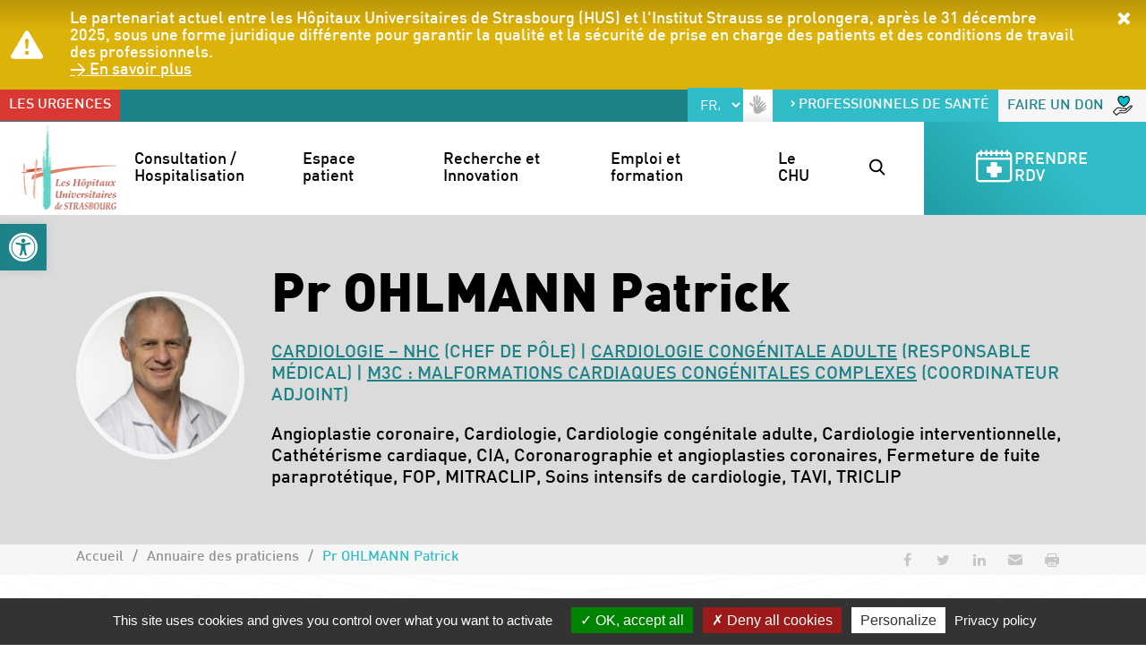

--- FILE ---
content_type: text/html; charset=UTF-8
request_url: https://www.chru-strasbourg.fr/praticien/ohlmann-patrick-2/
body_size: 15352
content:
<!DOCTYPE html><html lang="fr-FR"><head><meta charset="UTF-8"><meta name="viewport" content="width=device-width, initial-scale=1"> <script data-cfasync="false" data-no-defer="1" data-no-minify="1" data-no-optimize="1">var ewww_webp_supported=!1;function check_webp_feature(A,e){var w;e=void 0!==e?e:function(){},ewww_webp_supported?e(ewww_webp_supported):((w=new Image).onload=function(){ewww_webp_supported=0<w.width&&0<w.height,e&&e(ewww_webp_supported)},w.onerror=function(){e&&e(!1)},w.src="data:image/webp;base64,"+{alpha:"UklGRkoAAABXRUJQVlA4WAoAAAAQAAAAAAAAAAAAQUxQSAwAAAARBxAR/Q9ERP8DAABWUDggGAAAABQBAJ0BKgEAAQAAAP4AAA3AAP7mtQAAAA=="}[A])}check_webp_feature("alpha");</script><script data-cfasync="false" data-no-defer="1" data-no-minify="1" data-no-optimize="1">var Arrive=function(c,w){"use strict";if(c.MutationObserver&&"undefined"!=typeof HTMLElement){var r,a=0,u=(r=HTMLElement.prototype.matches||HTMLElement.prototype.webkitMatchesSelector||HTMLElement.prototype.mozMatchesSelector||HTMLElement.prototype.msMatchesSelector,{matchesSelector:function(e,t){return e instanceof HTMLElement&&r.call(e,t)},addMethod:function(e,t,r){var a=e[t];e[t]=function(){return r.length==arguments.length?r.apply(this,arguments):"function"==typeof a?a.apply(this,arguments):void 0}},callCallbacks:function(e,t){t&&t.options.onceOnly&&1==t.firedElems.length&&(e=[e[0]]);for(var r,a=0;r=e[a];a++)r&&r.callback&&r.callback.call(r.elem,r.elem);t&&t.options.onceOnly&&1==t.firedElems.length&&t.me.unbindEventWithSelectorAndCallback.call(t.target,t.selector,t.callback)},checkChildNodesRecursively:function(e,t,r,a){for(var i,n=0;i=e[n];n++)r(i,t,a)&&a.push({callback:t.callback,elem:i}),0<i.childNodes.length&&u.checkChildNodesRecursively(i.childNodes,t,r,a)},mergeArrays:function(e,t){var r,a={};for(r in e)e.hasOwnProperty(r)&&(a[r]=e[r]);for(r in t)t.hasOwnProperty(r)&&(a[r]=t[r]);return a},toElementsArray:function(e){return e=void 0!==e&&("number"!=typeof e.length||e===c)?[e]:e}}),e=(l.prototype.addEvent=function(e,t,r,a){a={target:e,selector:t,options:r,callback:a,firedElems:[]};return this._beforeAdding&&this._beforeAdding(a),this._eventsBucket.push(a),a},l.prototype.removeEvent=function(e){for(var t,r=this._eventsBucket.length-1;t=this._eventsBucket[r];r--)e(t)&&(this._beforeRemoving&&this._beforeRemoving(t),(t=this._eventsBucket.splice(r,1))&&t.length&&(t[0].callback=null))},l.prototype.beforeAdding=function(e){this._beforeAdding=e},l.prototype.beforeRemoving=function(e){this._beforeRemoving=e},l),t=function(i,n){var o=new e,l=this,s={fireOnAttributesModification:!1};return o.beforeAdding(function(t){var e=t.target;e!==c.document&&e!==c||(e=document.getElementsByTagName("html")[0]);var r=new MutationObserver(function(e){n.call(this,e,t)}),a=i(t.options);r.observe(e,a),t.observer=r,t.me=l}),o.beforeRemoving(function(e){e.observer.disconnect()}),this.bindEvent=function(e,t,r){t=u.mergeArrays(s,t);for(var a=u.toElementsArray(this),i=0;i<a.length;i++)o.addEvent(a[i],e,t,r)},this.unbindEvent=function(){var r=u.toElementsArray(this);o.removeEvent(function(e){for(var t=0;t<r.length;t++)if(this===w||e.target===r[t])return!0;return!1})},this.unbindEventWithSelectorOrCallback=function(r){var a=u.toElementsArray(this),i=r,e="function"==typeof r?function(e){for(var t=0;t<a.length;t++)if((this===w||e.target===a[t])&&e.callback===i)return!0;return!1}:function(e){for(var t=0;t<a.length;t++)if((this===w||e.target===a[t])&&e.selector===r)return!0;return!1};o.removeEvent(e)},this.unbindEventWithSelectorAndCallback=function(r,a){var i=u.toElementsArray(this);o.removeEvent(function(e){for(var t=0;t<i.length;t++)if((this===w||e.target===i[t])&&e.selector===r&&e.callback===a)return!0;return!1})},this},i=new function(){var s={fireOnAttributesModification:!1,onceOnly:!1,existing:!1};function n(e,t,r){return!(!u.matchesSelector(e,t.selector)||(e._id===w&&(e._id=a++),-1!=t.firedElems.indexOf(e._id)))&&(t.firedElems.push(e._id),!0)}var c=(i=new t(function(e){var t={attributes:!1,childList:!0,subtree:!0};return e.fireOnAttributesModification&&(t.attributes=!0),t},function(e,i){e.forEach(function(e){var t=e.addedNodes,r=e.target,a=[];null!==t&&0<t.length?u.checkChildNodesRecursively(t,i,n,a):"attributes"===e.type&&n(r,i)&&a.push({callback:i.callback,elem:r}),u.callCallbacks(a,i)})})).bindEvent;return i.bindEvent=function(e,t,r){t=void 0===r?(r=t,s):u.mergeArrays(s,t);var a=u.toElementsArray(this);if(t.existing){for(var i=[],n=0;n<a.length;n++)for(var o=a[n].querySelectorAll(e),l=0;l<o.length;l++)i.push({callback:r,elem:o[l]});if(t.onceOnly&&i.length)return r.call(i[0].elem,i[0].elem);setTimeout(u.callCallbacks,1,i)}c.call(this,e,t,r)},i},o=new function(){var a={};function i(e,t){return u.matchesSelector(e,t.selector)}var n=(o=new t(function(){return{childList:!0,subtree:!0}},function(e,r){e.forEach(function(e){var t=e.removedNodes,e=[];null!==t&&0<t.length&&u.checkChildNodesRecursively(t,r,i,e),u.callCallbacks(e,r)})})).bindEvent;return o.bindEvent=function(e,t,r){t=void 0===r?(r=t,a):u.mergeArrays(a,t),n.call(this,e,t,r)},o};d(HTMLElement.prototype),d(NodeList.prototype),d(HTMLCollection.prototype),d(HTMLDocument.prototype),d(Window.prototype);var n={};return s(i,n,"unbindAllArrive"),s(o,n,"unbindAllLeave"),n}function l(){this._eventsBucket=[],this._beforeAdding=null,this._beforeRemoving=null}function s(e,t,r){u.addMethod(t,r,e.unbindEvent),u.addMethod(t,r,e.unbindEventWithSelectorOrCallback),u.addMethod(t,r,e.unbindEventWithSelectorAndCallback)}function d(e){e.arrive=i.bindEvent,s(i,e,"unbindArrive"),e.leave=o.bindEvent,s(o,e,"unbindLeave")}}(window,void 0),ewww_webp_supported=!1;function check_webp_feature(e,t){var r;ewww_webp_supported?t(ewww_webp_supported):((r=new Image).onload=function(){ewww_webp_supported=0<r.width&&0<r.height,t(ewww_webp_supported)},r.onerror=function(){t(!1)},r.src="data:image/webp;base64,"+{alpha:"UklGRkoAAABXRUJQVlA4WAoAAAAQAAAAAAAAAAAAQUxQSAwAAAARBxAR/Q9ERP8DAABWUDggGAAAABQBAJ0BKgEAAQAAAP4AAA3AAP7mtQAAAA==",animation:"UklGRlIAAABXRUJQVlA4WAoAAAASAAAAAAAAAAAAQU5JTQYAAAD/////AABBTk1GJgAAAAAAAAAAAAAAAAAAAGQAAABWUDhMDQAAAC8AAAAQBxAREYiI/gcA"}[e])}function ewwwLoadImages(e){if(e){for(var t=document.querySelectorAll(".batch-image img, .image-wrapper a, .ngg-pro-masonry-item a, .ngg-galleria-offscreen-seo-wrapper a"),r=0,a=t.length;r<a;r++)ewwwAttr(t[r],"data-src",t[r].getAttribute("data-webp")),ewwwAttr(t[r],"data-thumbnail",t[r].getAttribute("data-webp-thumbnail"));for(var i=document.querySelectorAll("div.woocommerce-product-gallery__image"),r=0,a=i.length;r<a;r++)ewwwAttr(i[r],"data-thumb",i[r].getAttribute("data-webp-thumb"))}for(var n=document.querySelectorAll("video"),r=0,a=n.length;r<a;r++)ewwwAttr(n[r],"poster",e?n[r].getAttribute("data-poster-webp"):n[r].getAttribute("data-poster-image"));for(var o,l=document.querySelectorAll("img.ewww_webp_lazy_load"),r=0,a=l.length;r<a;r++)e&&(ewwwAttr(l[r],"data-lazy-srcset",l[r].getAttribute("data-lazy-srcset-webp")),ewwwAttr(l[r],"data-srcset",l[r].getAttribute("data-srcset-webp")),ewwwAttr(l[r],"data-lazy-src",l[r].getAttribute("data-lazy-src-webp")),ewwwAttr(l[r],"data-src",l[r].getAttribute("data-src-webp")),ewwwAttr(l[r],"data-orig-file",l[r].getAttribute("data-webp-orig-file")),ewwwAttr(l[r],"data-medium-file",l[r].getAttribute("data-webp-medium-file")),ewwwAttr(l[r],"data-large-file",l[r].getAttribute("data-webp-large-file")),null!=(o=l[r].getAttribute("srcset"))&&!1!==o&&o.includes("R0lGOD")&&ewwwAttr(l[r],"src",l[r].getAttribute("data-lazy-src-webp"))),l[r].className=l[r].className.replace(/\bewww_webp_lazy_load\b/,"");for(var s=document.querySelectorAll(".ewww_webp"),r=0,a=s.length;r<a;r++)e?(ewwwAttr(s[r],"srcset",s[r].getAttribute("data-srcset-webp")),ewwwAttr(s[r],"src",s[r].getAttribute("data-src-webp")),ewwwAttr(s[r],"data-orig-file",s[r].getAttribute("data-webp-orig-file")),ewwwAttr(s[r],"data-medium-file",s[r].getAttribute("data-webp-medium-file")),ewwwAttr(s[r],"data-large-file",s[r].getAttribute("data-webp-large-file")),ewwwAttr(s[r],"data-large_image",s[r].getAttribute("data-webp-large_image")),ewwwAttr(s[r],"data-src",s[r].getAttribute("data-webp-src"))):(ewwwAttr(s[r],"srcset",s[r].getAttribute("data-srcset-img")),ewwwAttr(s[r],"src",s[r].getAttribute("data-src-img"))),s[r].className=s[r].className.replace(/\bewww_webp\b/,"ewww_webp_loaded");window.jQuery&&jQuery.fn.isotope&&jQuery.fn.imagesLoaded&&(jQuery(".fusion-posts-container-infinite").imagesLoaded(function(){jQuery(".fusion-posts-container-infinite").hasClass("isotope")&&jQuery(".fusion-posts-container-infinite").isotope()}),jQuery(".fusion-portfolio:not(.fusion-recent-works) .fusion-portfolio-wrapper").imagesLoaded(function(){jQuery(".fusion-portfolio:not(.fusion-recent-works) .fusion-portfolio-wrapper").isotope()}))}function ewwwWebPInit(e){ewwwLoadImages(e),ewwwNggLoadGalleries(e),document.arrive(".ewww_webp",function(){ewwwLoadImages(e)}),document.arrive(".ewww_webp_lazy_load",function(){ewwwLoadImages(e)}),document.arrive("videos",function(){ewwwLoadImages(e)}),"loading"==document.readyState?document.addEventListener("DOMContentLoaded",ewwwJSONParserInit):("undefined"!=typeof galleries&&ewwwNggParseGalleries(e),ewwwWooParseVariations(e))}function ewwwAttr(e,t,r){null!=r&&!1!==r&&e.setAttribute(t,r)}function ewwwJSONParserInit(){"undefined"!=typeof galleries&&check_webp_feature("alpha",ewwwNggParseGalleries),check_webp_feature("alpha",ewwwWooParseVariations)}function ewwwWooParseVariations(e){if(e)for(var t=document.querySelectorAll("form.variations_form"),r=0,a=t.length;r<a;r++){var i=t[r].getAttribute("data-product_variations"),n=!1;try{for(var o in i=JSON.parse(i))void 0!==i[o]&&void 0!==i[o].image&&(void 0!==i[o].image.src_webp&&(i[o].image.src=i[o].image.src_webp,n=!0),void 0!==i[o].image.srcset_webp&&(i[o].image.srcset=i[o].image.srcset_webp,n=!0),void 0!==i[o].image.full_src_webp&&(i[o].image.full_src=i[o].image.full_src_webp,n=!0),void 0!==i[o].image.gallery_thumbnail_src_webp&&(i[o].image.gallery_thumbnail_src=i[o].image.gallery_thumbnail_src_webp,n=!0),void 0!==i[o].image.thumb_src_webp&&(i[o].image.thumb_src=i[o].image.thumb_src_webp,n=!0));n&&ewwwAttr(t[r],"data-product_variations",JSON.stringify(i))}catch(e){}}}function ewwwNggParseGalleries(e){if(e)for(var t in galleries){var r=galleries[t];galleries[t].images_list=ewwwNggParseImageList(r.images_list)}}function ewwwNggLoadGalleries(e){e&&document.addEventListener("ngg.galleria.themeadded",function(e,t){window.ngg_galleria._create_backup=window.ngg_galleria.create,window.ngg_galleria.create=function(e,t){var r=$(e).data("id");return galleries["gallery_"+r].images_list=ewwwNggParseImageList(galleries["gallery_"+r].images_list),window.ngg_galleria._create_backup(e,t)}})}function ewwwNggParseImageList(e){for(var t in e){var r=e[t];if(void 0!==r["image-webp"]&&(e[t].image=r["image-webp"],delete e[t]["image-webp"]),void 0!==r["thumb-webp"]&&(e[t].thumb=r["thumb-webp"],delete e[t]["thumb-webp"]),void 0!==r.full_image_webp&&(e[t].full_image=r.full_image_webp,delete e[t].full_image_webp),void 0!==r.srcsets)for(var a in r.srcsets)nggSrcset=r.srcsets[a],void 0!==r.srcsets[a+"-webp"]&&(e[t].srcsets[a]=r.srcsets[a+"-webp"],delete e[t].srcsets[a+"-webp"]);if(void 0!==r.full_srcsets)for(var i in r.full_srcsets)nggFSrcset=r.full_srcsets[i],void 0!==r.full_srcsets[i+"-webp"]&&(e[t].full_srcsets[i]=r.full_srcsets[i+"-webp"],delete e[t].full_srcsets[i+"-webp"])}return e}check_webp_feature("alpha",ewwwWebPInit);</script><link media="all" href="https://www.chru-strasbourg.fr/wp-content/cache/autoptimize/1/css/autoptimize_a4ba7a98757edf28691ef0072cdae2d6.css" rel="stylesheet"><link media="print" href="https://www.chru-strasbourg.fr/wp-content/cache/autoptimize/1/css/autoptimize_c66704d127161f4d00ae275533f284e6.css" rel="stylesheet"><title>OHLMANN Patrick - Les Hôpitaux Universitaires de Strasbourg</title><meta name="dc.title" content="OHLMANN Patrick - Les Hôpitaux Universitaires de Strasbourg"><meta name="dc.relation" content="https://www.chru-strasbourg.fr/praticien/ohlmann-patrick-2/"><meta name="dc.source" content="https://www.chru-strasbourg.fr/"><meta name="dc.language" content="fr_FR"><meta name="robots" content="index, follow, max-snippet:-1, max-image-preview:large, max-video-preview:-1"><link rel="canonical" href="https://www.chru-strasbourg.fr/praticien/ohlmann-patrick-2/"><meta property="og:url" content="https://www.chru-strasbourg.fr/praticien/ohlmann-patrick-2/"><meta property="og:site_name" content="Les Hôpitaux Universitaires de Strasbourg"><meta property="og:locale" content="fr_FR"><meta property="og:type" content="article"><meta property="article:author" content="https://www.facebook.com/CHRUStrasbourg/"><meta property="article:publisher" content="https://www.facebook.com/CHRUStrasbourg/"><meta property="og:title" content="OHLMANN Patrick - Les Hôpitaux Universitaires de Strasbourg"><meta property="og:image" content="https://www.chru-strasbourg.fr/wp-content/uploads/2022/02/OHLMANN_Patrick_1.jpg"><meta property="og:image:secure_url" content="https://www.chru-strasbourg.fr/wp-content/uploads/2022/02/OHLMANN_Patrick_1.jpg"><meta property="og:image:width" content="384"><meta property="og:image:height" content="480"><meta property="og:image:alt" content="Portrait de Patrick Ohlmann"><meta name="twitter:card" content="summary"><meta name="twitter:site" content="https://twitter.com/CHRUStrasbourg"><meta name="twitter:creator" content="https://twitter.com/CHRUStrasbourg"><meta name="twitter:title" content="OHLMANN Patrick - Les Hôpitaux Universitaires de Strasbourg"><meta name="twitter:image" content="https://www.chru-strasbourg.fr/wp-content/uploads/2022/02/OHLMANN_Patrick_1.jpg"><link rel="alternate" type="application/rss+xml" title="Les Hôpitaux Universitaires de Strasbourg &raquo; Flux" href="https://www.chru-strasbourg.fr/feed/" /><link rel="alternate" type="application/rss+xml" title="Les Hôpitaux Universitaires de Strasbourg &raquo; Flux des commentaires" href="https://www.chru-strasbourg.fr/comments/feed/" /> <script src="https://www.chru-strasbourg.fr/wp-includes/js/jquery/jquery.min.js?ver=3.7.1" id="jquery-core-js"></script> <script id="3d-flip-book-client-locale-loader-js-extra">var FB3D_CLIENT_LOCALE = {"ajaxurl":"https:\/\/www.chru-strasbourg.fr\/wp-admin\/admin-ajax.php","dictionary":{"Table of contents":"Table des mati\u00e8res","Close":"Fermer","Bookmarks":"Marque-pages","Thumbnails":"Miniatures","Search":"Rechercher","Share":"Partager","Facebook":"Facebook","Twitter":"Twitter","Email":"Email","Play":"Play","Previous page":"Page pr\u00e9c\u00e9dente","Next page":"Page suivante","Zoom in":"Zoom avant","Zoom out":"Zoom arri\u00e8re","Fit view":"Ajuster la vue","Auto play":"Auto play","Full screen":"Plein \u00e9cran","More":"Plus","Smart pan":"Smart pan","Single page":"Page unique","Sounds":"Sons","Stats":"Statistiques","Print":"Imprimer","Download":"T\u00e9l\u00e9charger","Goto first page":"Goto first page","Goto last page":"Goto last page"},"images":"https:\/\/www.chru-strasbourg.fr\/wp-content\/plugins\/interactive-3d-flipbook-powered-physics-engine\/assets\/images\/","jsData":{"urls":[],"posts":{"ids_mis":[],"ids":[]},"pages":[],"firstPages":[],"bookCtrlProps":[],"bookTemplates":[]},"key":"3d-flip-book","pdfJS":{"pdfJsLib":"https:\/\/www.chru-strasbourg.fr\/wp-content\/plugins\/interactive-3d-flipbook-powered-physics-engine\/assets\/js\/pdf.min.js?ver=4.3.136","pdfJsWorker":"https:\/\/www.chru-strasbourg.fr\/wp-content\/plugins\/interactive-3d-flipbook-powered-physics-engine\/assets\/js\/pdf.worker.js?ver=4.3.136","stablePdfJsLib":"https:\/\/www.chru-strasbourg.fr\/wp-content\/plugins\/interactive-3d-flipbook-powered-physics-engine\/assets\/js\/stable\/pdf.min.js?ver=2.5.207","stablePdfJsWorker":"https:\/\/www.chru-strasbourg.fr\/wp-content\/plugins\/interactive-3d-flipbook-powered-physics-engine\/assets\/js\/stable\/pdf.worker.js?ver=2.5.207","pdfJsCMapUrl":"https:\/\/www.chru-strasbourg.fr\/wp-content\/plugins\/interactive-3d-flipbook-powered-physics-engine\/assets\/cmaps\/"},"cacheurl":"https:\/\/www.chru-strasbourg.fr\/wp-content\/uploads\/3d-flip-book\/cache\/","pluginsurl":"https:\/\/www.chru-strasbourg.fr\/wp-content\/plugins\/","pluginurl":"https:\/\/www.chru-strasbourg.fr\/wp-content\/plugins\/interactive-3d-flipbook-powered-physics-engine\/","thumbnailSize":{"width":"150","height":"150"},"version":"1.16.15"};</script> <script src="https://www.chru-strasbourg.fr/wp-includes/js/dist/dom-ready.min.js?ver=f77871ff7694fffea381" id="wp-dom-ready-js"></script> <script src="https://www.chru-strasbourg.fr/wp-includes/js/dist/hooks.min.js?ver=4d63a3d491d11ffd8ac6" id="wp-hooks-js"></script> <script src="https://www.chru-strasbourg.fr/wp-includes/js/dist/i18n.min.js?ver=5e580eb46a90c2b997e6" id="wp-i18n-js"></script> <script id="wp-i18n-js-after">wp.i18n.setLocaleData( { 'text direction\u0004ltr': [ 'ltr' ] } );</script> <script id="wp-a11y-js-translations">( function( domain, translations ) {
	var localeData = translations.locale_data[ domain ] || translations.locale_data.messages;
	localeData[""].domain = domain;
	wp.i18n.setLocaleData( localeData, domain );
} )( "default", {"translation-revision-date":"2025-10-01 05:29:20+0000","generator":"GlotPress\/4.0.1","domain":"messages","locale_data":{"messages":{"":{"domain":"messages","plural-forms":"nplurals=2; plural=n > 1;","lang":"fr"},"Notifications":["Notifications"]}},"comment":{"reference":"wp-includes\/js\/dist\/a11y.js"}} );</script> <script src="https://www.chru-strasbourg.fr/wp-includes/js/dist/a11y.min.js?ver=3156534cc54473497e14" id="wp-a11y-js"></script> <script id="wpso-front-scripts-js-extra">var wpso = {"ajaxurl":"https:\/\/www.chru-strasbourg.fr\/wp-admin\/admin-ajax.php","nonce":"665f5e1cfa","user_items":[]};</script> <link rel="alternate" title="oEmbed (JSON)" type="application/json+oembed" href="https://www.chru-strasbourg.fr/wp-json/oembed/1.0/embed?url=https%3A%2F%2Fwww.chru-strasbourg.fr%2Fpraticien%2Fohlmann-patrick-2%2F" /><link rel="alternate" title="oEmbed (XML)" type="text/xml+oembed" href="https://www.chru-strasbourg.fr/wp-json/oembed/1.0/embed?url=https%3A%2F%2Fwww.chru-strasbourg.fr%2Fpraticien%2Fohlmann-patrick-2%2F&#038;format=xml" /><meta name="generator" content="performance-lab 3.9.0; plugins: "> <noscript><style>.lazyload[data-src]{display:none !important;}</style></noscript><link rel="icon" href="https://www.chru-strasbourg.fr/wp-content/uploads/2022/02/favicon-32x32.png" sizes="32x32" /><link rel="icon" href="https://www.chru-strasbourg.fr/wp-content/uploads/2022/02/favicon-192x192.png" sizes="192x192" /><link rel="apple-touch-icon" href="https://www.chru-strasbourg.fr/wp-content/uploads/2022/02/favicon-180x180.png" /><meta name="msapplication-TileImage" content="https://www.chru-strasbourg.fr/wp-content/uploads/2022/02/favicon.png" /></head><body class="praticien-template-default single single-praticien postid-5936 wp-custom-logo wp-embed-responsive singular">
<script data-cfasync="false" data-no-defer="1" data-no-minify="1" data-no-optimize="1">if(typeof ewww_webp_supported==="undefined"){var ewww_webp_supported=!1}if(ewww_webp_supported){document.body.classList.add("webp-support")}</script> <a class="skip-link visually-hidden-focusable" href="#content">Accéder au contenu</a> <a class="skip-link visually-hidden-focusable" href="#menuPrincipal">Accéder au menu</a><section class="flash-infos dont-print"><div class="d-flex align-items-center"> <svg xmlns="http://www.w3.org/2000/svg" width="36" height="36" fill="currentColor" class="bi bi-exclamation-triangle-fill flex-shrink-0 me-2" viewBox="0 0 16 16" role="img" aria-label="Avertissement"> <path d="M8.982 1.566a1.13 1.13 0 0 0-1.96 0L.165 13.233c-.457.778.091 1.767.98 1.767h13.713c.889 0 1.438-.99.98-1.767L8.982 1.566zM8 5c.535 0 .954.462.9.995l-.35 3.507a.552.552 0 0 1-1.1 0L7.1 5.995A.905.905 0 0 1 8 5zm.002 6a1 1 0 1 1 0 2 1 1 0 0 1 0-2z"/> </svg><ul id="liste-infos"><li class="info-content"> Le partenariat actuel entre les Hôpitaux Universitaires de Strasbourg (HUS) et l'Institut Strauss se prolongera, après le 31 décembre 2025, sous une forme juridique différente pour garantir la qualité et la sécurité de prise en charge des patients et des conditions de travail des professionnels.<br> <a class="info-lien" target="" href="https://www.chru-strasbourg.fr/demenagement-du-batiment-icans-au-1er-janvier-2026/">&gt; En savoir plus</a></li></ul> <a role="button" class="align-self-start ms-auto" id="close-info"><span class="visually-hidden">Masquer</span><i class="icon-cancel"></i></a></div></section><div class="langues notranslate d-flex align-items-center justify-content-end"><div class="gtranslate_wrapper" id="gt-wrapper-18219396"></div> <a class="lien-lsf" href="https://www.chru-strasbourg.fr/service/maillon-blanc-acces-aux-soins-des-personnes-sourdes-et-malentendantes/"><img src="[data-uri]" alt="Accès aux soins des personnes sourdes et malentendantes" data-src="https://www.chru-strasbourg.fr/wp-content/themes/CHRU/images/logo_LSF.png" decoding="async" class="lazyload" data-eio-rwidth="33" data-eio-rheight="33"><noscript><img src="https://www.chru-strasbourg.fr/wp-content/themes/CHRU/images/logo_LSF.png" alt="Accès aux soins des personnes sourdes et malentendantes" data-eio="l"></noscript></a></div><div class="container-menu-top d-flex w-100"><div id="menuTop" class="menu-top"><ul id="menu-top-menu" class="nav justify-content-lg-between"><li class="urgences menu-item"><a href="https://www.chru-strasbourg.fr/urgences/" class="nav-link">Les urgences</a></li><li class="professionnels menu-item"><a href="https://www.chru-strasbourg.fr/vous-etes-professionnel/" class="nav-link"><i class="icon icon-right-open"></i>Professionnels de santé</a></li></ul></div> <a class="don" href="https://fondation.unistra.fr/chru-strasbourg" title="Faire un don">Faire un don <img src="[data-uri]" alt="" data-src="https://www.chru-strasbourg.fr/wp-content/themes/CHRU/images/picto_dons.png" decoding="async" class="lazyload" data-eio-rwidth="22" data-eio-rheight="22"><noscript><img src="https://www.chru-strasbourg.fr/wp-content/themes/CHRU/images/picto_dons.png" alt="" data-eio="l"></noscript></a></div><header id="site-header"><nav class="navbar navbar-expand-lg align-items-center"><div class="navbar-brand"> <a href="https://www.chru-strasbourg.fr/" class="custom-logo-link" rel="home"><img width="108" height="94" src="[data-uri]" class="custom-logo lazyload ewww_webp_lazy_load" alt="Logo des Hôpitaux Universitaires de Strasbourg" decoding="async" data-src="https://www.chru-strasbourg.fr/wp-content/uploads/2021/11/logo.png" data-eio-rwidth="108" data-eio-rheight="94" data-src-webp="https://www.chru-strasbourg.fr/wp-content/uploads/2021/11/logo.png.webp" /><noscript><img width="108" height="94" src="https://www.chru-strasbourg.fr/wp-content/uploads/2021/11/logo.png" class="custom-logo" alt="Logo des Hôpitaux Universitaires de Strasbourg" decoding="async" data-eio="l" /></noscript></a></div> <button class="navbar-toggler collapsed" type="button" data-bs-toggle="collapse" data-bs-target="#menuPrincipal" aria-controls="menuPrincipal" aria-expanded="false" aria-label="Ouvrir/Fermer le menu"> <i></i> </button><div id="menuPrincipal" class="collapse navbar-collapse justify-content-lg-end"><ul id="menu-principal" class="menu-principal navbar-nav "><li class="menu-item dropdown"><a href="https://www.chru-strasbourg.fr/consultation-hospitalisation/" id="dropdown-1607" data-bs-toggle="dropdown" aria-haspopup="true" aria-expanded="false" aria-label="Ouvrir/Fermer le sous-menu" role="button" class="nav-link dropdown-toggle">Consultation / Hospitalisation</a><div class="dropdown-menu"><div class="container-lg"><div class="row"><ul class="list-menu"><li class="menu-item"><a href="https://www.chru-strasbourg.fr/consultation-hospitalisation/preparer-ma-consultation/" class="nav-link">Préparer ma consultation</a><ul class="sub-menu"><li class="menu-item"><a href="https://www.chru-strasbourg.fr/consultation-hospitalisation/preparer-ma-consultation/page-conseil/" class="nav-link">Conseils communs à toutes les consultations</a></li><li class="menu-item"><a href="https://www.chru-strasbourg.fr/consultation-hospitalisation/preparer-ma-consultation/documents-a-fournir/" class="nav-link">Documents à fournir</a></li><li class="menu-item"><a href="https://www.chru-strasbourg.fr/consultation-hospitalisation/preparer-ma-consultation/bien-vous-identifier/" class="nav-link">Bien vous identifier</a></li><li class="menu-item"><a href="https://www.chru-strasbourg.fr/consultation-hospitalisation/preparer-ma-consultation/payer-consultation/" class="nav-link">Payer ma consultation</a></li></ul></li><li class="menu-item"><a href="https://www.chru-strasbourg.fr/consultation-hospitalisation/preparer-mon-hospitalisation-en-journee/" class="nav-link">Préparer mon hospitalisation en journée</a></li><li class="menu-item"><a href="https://www.chru-strasbourg.fr/consultation-hospitalisation/preparer-mon-hospitalisation/" class="nav-link">Préparer mon hospitalisation</a><ul class="sub-menu"><li class="menu-item"><a href="https://www.chru-strasbourg.fr/consultation-hospitalisation/preparer-mon-hospitalisation/avant-le-sejour/" class="nav-link">Avant le séjour</a></li><li class="menu-item"><a href="https://www.chru-strasbourg.fr/consultation-hospitalisation/preparer-mon-hospitalisation/durant-le-sejour/" class="nav-link">Durant le séjour</a></li><li class="menu-item"><a href="https://www.chru-strasbourg.fr/consultation-hospitalisation/preparer-mon-hospitalisation/votre-sortie/" class="nav-link">Votre sortie</a></li><li class="menu-item"><a href="https://www.chru-strasbourg.fr/payer-son-hospitalisation/" class="nav-link">Payer mon hospitalisation</a></li><li class="menu-item"><a href="https://www.chru-strasbourg.fr/hospitalisation-des-enfants/" class="nav-link">Hospitalisation des enfants</a></li><li class="menu-item"><a href="https://www.chru-strasbourg.fr/patient-non-assure-social-en-france/" class="nav-link">Patient non assuré social en France</a></li></ul></li><li class="menu-item"><a href="https://www.chru-strasbourg.fr/consultation-hospitalisation/les-maladies-rares/" class="nav-link">Les maladies rares</a></li><li class="menu-item"><a href="https://www.chru-strasbourg.fr/prise-en-charge-du-cancer/" class="nav-link">Prise en charge du cancer</a></li><li class="menu-item"><a href="https://www.chru-strasbourg.fr/consultation-hospitalisation/les-centres-de-maladies-rares/" class="nav-link">Liste de nos centres de référence et de compétence</a></li><li class="menu-item"><a href="https://www.chru-strasbourg.fr/les-sites-hospitaliers/" class="nav-link"><i class="icon icon-stationner"></i>Plans d&#8217;accès et de stationnement</a></li><li class="menu-item"><a href="https://www.chru-strasbourg.fr/covid-19-toutes-les-informations-et-recommandations-mises-a-jour-au-6-juin-2023/" class="nav-link">Recommandations COVID-19</a></li></ul></div></div></div></li><li class="menu-item dropdown"><a href="https://www.chru-strasbourg.fr/laccompagnement-du-patient/" id="dropdown-1963" data-bs-toggle="dropdown" aria-haspopup="true" aria-expanded="false" aria-label="Ouvrir/Fermer le sous-menu" role="button" class="nav-link dropdown-toggle">Espace patient</a><div class="dropdown-menu"><div class="container-lg"><div class="row"><ul class="list-menu"><li class="menu-item"><a href="https://www.chru-strasbourg.fr/consultation-hospitalisation/votre-dossier-medical/" class="nav-link">Mon dossier médical</a><ul class="sub-menu"><li class="menu-item"><a href="https://www.chru-strasbourg.fr/consultation-hospitalisation/votre-dossier-medical/acceder-au-dossier-medical/" class="nav-link">Accéder au dossier médical</a></li><li class="menu-item"><a href="https://www.chru-strasbourg.fr/consultation-hospitalisation/votre-dossier-medical/creer-dossier-medical-personnalise/" class="nav-link">DMP / Ma santé</a></li></ul></li><li class="menu-item"><a href="https://www.chru-strasbourg.fr/laccompagnement-du-patient/lacces-aux-soins-pour-tous/" class="nav-link">Besoins spécifiques</a><ul class="sub-menu"><li class="menu-item"><a href="https://www.chru-strasbourg.fr/accompagnement-des-personnes-en-situation-de-handicap/" class="nav-link">Accompagnement des personnes en situation de handicap</a></li><li class="menu-item"><a href="https://www.chru-strasbourg.fr/laccompagnement-du-patient/lacces-aux-soins-pour-tous/le-service-social-des-patients/" class="nav-link">Service social hospitalier auprès des patients</a></li><li class="menu-item"><a href="https://www.chru-strasbourg.fr/linterpretariat-en-langues-etrangeres-au-chu/" class="nav-link">L’interprétariat en langues étrangères</a></li><li class="menu-item"><a href="https://www.chru-strasbourg.fr/service/la-permanence-dacces-aux-soins-de-sante-la-boussole/" class="nav-link">La Permanence d’Accès aux Soins de Santé / La boussole</a></li><li class="menu-item"><a href="https://www.chru-strasbourg.fr/service/maillon-blanc-acces-aux-soins-des-personnes-sourdes-et-malentendantes/" class="nav-link">Maillon blanc – accès aux soins des personnes sourdes et malentendantes</a></li><li class="menu-item"><a href="https://www.chru-strasbourg.fr/laccompagnement-spirituel-et-les-services-religieux/" class="nav-link">L’accompagnement spirituel et les services religieux</a></li><li class="menu-item"><a target="_blank" rel="noopener" href="https://www.chru-strasbourg.fr/wp-content/uploads/2025/02/guide_familles_endeuillees_2024_web_v2.pdf" class="nav-link">Perte d&#8217;un proche</a></li><li class="menu-item"><a href="https://www.chru-strasbourg.fr/laccompagnement-du-patient/les-associations/" class="nav-link">Les associations</a></li><li class="menu-item"><a target="_blank" rel="noopener" href="https://education-therapeutique.chru-strasbourg.fr/" class="nav-link">Education thérapeutique</a></li></ul></li><li class="menu-item"><a href="https://www.chru-strasbourg.fr/laccompagnement-du-patient/lacces-aux-soins-pour-tous/je-connais-mes-droits/" class="nav-link">Mes droits</a></li><li class="menu-item"><a href="https://www.chru-strasbourg.fr/politique-de-confidentialite/" class="nav-link">Politique de protection des données patients</a></li><li class="menu-item"><a href="https://www.chru-strasbourg.fr/experience-patient/" class="nav-link">Expérience patient</a></li><li class="menu-item"><a href="https://www.chru-strasbourg.fr/laicite-a-lhopital/" class="nav-link">Laïcité à l’hôpital</a></li><li class="menu-item"><a href="https://www.chru-strasbourg.fr/faire-un-don-hopital-de-strasbourg/" class="nav-link"><i class="icon icon-don"></i> Faire un don à l’hôpital de Strasbourg</a></li><li class="menu-item"><a href="https://www.chru-strasbourg.fr/covid-19-toutes-les-informations-et-recommandations-mises-a-jour-au-6-juin-2023/" class="nav-link">Recommandations COVID-19 </a></li></ul></div></div></div></li><li class="menu-item dropdown"><a href="https://www.chru-strasbourg.fr/recherche-et-innovation/" id="dropdown-1996" data-bs-toggle="dropdown" aria-haspopup="true" aria-expanded="false" aria-label="Ouvrir/Fermer le sous-menu" role="button" class="nav-link dropdown-toggle">Recherche et Innovation</a><div class="dropdown-menu"><div class="container-lg"><div class="row"><ul class="list-menu"><li class="menu-item"><a href="/actualites/?s=&#038;cat%5B%5D=2&#038;m=#form-archive" class="nav-link">Tous nos projets</a></li><li class="menu-item"><a href="https://www.chru-strasbourg.fr/recherche-et-innovation/lorganisation-de-la-recherche-au-chu/" class="nav-link">L’organisation de la recherche au CHU</a></li></ul></div></div></div></li><li class="menu-item dropdown"><a href="https://www.chru-strasbourg.fr/emploi-et-formation/" id="dropdown-6686" data-bs-toggle="dropdown" aria-haspopup="true" aria-expanded="false" aria-label="Ouvrir/Fermer le sous-menu" role="button" class="nav-link dropdown-toggle">Emploi et formation</a><div class="dropdown-menu"><div class="container-lg"><div class="row"><ul class="list-menu"><li class="menu-item"><a href="https://www.chru-strasbourg.fr/emploi-et-formation/professionnels-non-medicaux/" class="nav-link">Professionnels non médicaux</a><ul class="sub-menu"><li class="menu-item"><a target="_blank" rel="noopener" href="https://chru-strasbourg.nous-recrutons.fr/nos-offres-demploi/" class="nav-link">Nos offres d&#8217;emploi</a></li><li class="menu-item"><a target="_blank" rel="noopener" href="https://chru-strasbourg.nous-recrutons.fr/candidature-spontanee/" class="nav-link">Candidature spontanée</a></li><li class="menu-item"><a href="https://www.chru-strasbourg.fr/emploi-et-formation/professionnels-non-medicaux/effectuer-un-stage/" class="nav-link">Effectuer un stage</a></li><li class="menu-item"><a href="https://www.chru-strasbourg.fr/emploi-et-formation/professionnels-non-medicaux/le-chu-de-strasbourg-et-ses-metiers/" class="nav-link">Le CHU de Strasbourg et ses métiers</a></li><li class="menu-item"><a href="https://www.chru-strasbourg.fr/emploi-et-formation/professionnels-non-medicaux/les-concours/" class="nav-link">Les concours</a></li></ul></li><li class="menu-item"><a href="https://www.chru-strasbourg.fr/emploi-et-formation/professionnel-medicaux/" class="nav-link">Professionnels médicaux</a><ul class="sub-menu"><li class="menu-item"><a href="https://www.chru-strasbourg.fr/emploi-et-formation/professionnel-medicaux/nous-rejoindre/" class="nav-link">Carrières médicales</a></li><li class="menu-item"><a href="https://www.chru-strasbourg.fr/emploi-et-formation/professionnel-medicaux/effectuer-un-stage/" class="nav-link">Effectuer un stage</a></li><li class="menu-item"><a target="_blank" rel="noopener" href="http://www.internestrasbourg.fr/" class="nav-link">Vous êtes interne</a></li></ul></li><li class="menu-item"><a href="https://formation.chru-strasbourg.fr/" class="nav-link">Formation initiale et continue</a></li></ul></div></div></div></li><li class="menu-item dropdown"><a href="https://www.chru-strasbourg.fr/le-chu/" id="dropdown-10224" data-bs-toggle="dropdown" aria-haspopup="true" aria-expanded="false" aria-label="Ouvrir/Fermer le sous-menu" role="button" class="nav-link dropdown-toggle">Le CHU</a><div class="dropdown-menu"><div class="container-lg"><div class="row"><ul class="list-menu"><li class="menu-item"><a href="https://www.chru-strasbourg.fr/tous-les-sites/" class="nav-link">Etablissements hospitaliers et sites logistiques</a></li><li class="menu-item"><a href="https://www.chru-strasbourg.fr/un-peu-dhistoire/" class="nav-link">Un peu d’histoire</a></li><li class="menu-item"><a href="https://www.chru-strasbourg.fr/nos-missions/" class="nav-link">Nos missions</a></li><li class="menu-item"><a href="https://www.chru-strasbourg.fr/le-projet-etablissement/" class="nav-link">Le projet établissement</a></li><li class="menu-item"><a href="https://www.chru-strasbourg.fr/cooperation/" class="nav-link">Coopération</a><ul class="sub-menu"><li class="menu-item"><a href="https://www.chru-strasbourg.fr/cooperation-europeenne/" class="nav-link">Coopération européenne</a></li><li class="menu-item"><a href="https://www.chru-strasbourg.fr/cooperation-internationale/" class="nav-link">Coopération internationale</a></li></ul></li><li class="menu-item"><a href="https://www.chru-strasbourg.fr/notre-organisation/" class="nav-link">Notre organisation</a></li><li class="menu-item"><a href="https://www.chru-strasbourg.fr/le-plateau-technique-du-chu/" class="nav-link">Le plateau technique du CHU</a></li><li class="menu-item"><a href="https://www.chru-strasbourg.fr/le-groupement-hospitalier-de-territoire-ght-basse-alsace-sud-moselle/" class="nav-link">Le Groupement Hospitalier de Territoire (GHT) Basse-Alsace Sud-Moselle</a></li><li class="menu-item"><a href="https://www.chru-strasbourg.fr/qualite-et-securite-des-soins/" class="nav-link">Qualité et sécurité des soins</a></li></ul></div></div></div></li><li class="menu-item dropdown"><a href="#menu-recherche" id="open-recherche" data-bs-toggle="dropdown" aria-haspopup="true" aria-expanded="false" aria-label="Ouvrir/Fermer la recherche" role="button" class="nav-link"><i class="icon icon-loupe"></i><span>Recherche </span></a><ul class="dropdown-menu" id="menu-recherche"><li class="menu-item"><form role="search" method="get" class="search-form" action="https://www.chru-strasbourg.fr/"> <label for="search-form-697078686b593" class="visually-hidden">Recherche</label><div class="input-group"> <input type="search" id="search-form-697078686b593" class="form-control" placeholder="Votre recherche…" name="s"> <button class="btn-submit" type="submit"><span class="visually-hidden">Rechercher</span><span class="icon-loupe"></span></button></div></form></li></ul></li><li class="lien-rdv menu-item"><a href="https://www.chru-strasbourg.fr/service/" class="nav-link"><i class="icon icon-rdv"></i>Prendre RDV</a></li></ul></div></nav></header><main class="main"><article id="content"><header class="page-header"><div class="page-title container"><div class="row align-items-center justify-content-center justify-content-md-start"><div class="col-auto"><div class="photo-ronde mb-2"> <img width="200" height="200" src="[data-uri]" class="attachment-200x200 size-200x200 wp-post-image lazyload ewww_webp_lazy_load" alt="Portrait de Patrick Ohlmann" decoding="async"   data-src="https://www.chru-strasbourg.fr/wp-content/uploads/2022/02/OHLMANN_Patrick_1-200x200.jpg" data-srcset="https://www.chru-strasbourg.fr/wp-content/uploads/2022/02/OHLMANN_Patrick_1-200x200.jpg 200w, https://www.chru-strasbourg.fr/wp-content/uploads/2022/02/OHLMANN_Patrick_1-150x150.jpg 150w" data-sizes="auto" data-eio-rwidth="200" data-eio-rheight="200" data-srcset-webp="https://www.chru-strasbourg.fr/wp-content/uploads/2022/02/OHLMANN_Patrick_1-200x200.jpg 200w, https://www.chru-strasbourg.fr/wp-content/uploads/2022/02/OHLMANN_Patrick_1-150x150.jpg.webp 150w" /><noscript><img width="200" height="200" src="https://www.chru-strasbourg.fr/wp-content/uploads/2022/02/OHLMANN_Patrick_1-200x200.jpg" class="attachment-200x200 size-200x200 wp-post-image" alt="Portrait de Patrick Ohlmann" decoding="async" srcset="https://www.chru-strasbourg.fr/wp-content/uploads/2022/02/OHLMANN_Patrick_1-200x200.jpg 200w, https://www.chru-strasbourg.fr/wp-content/uploads/2022/02/OHLMANN_Patrick_1-150x150.jpg 150w" sizes="(max-width: 200px) 100vw, 200px" data-eio="l" /></noscript></div></div><div class="col"><h1 class="notranslate">Pr OHLMANN Patrick</h1><div class="services"><a href="https://www.chru-strasbourg.fr/service/cardiologie-nhc/">Cardiologie &#8211; NHC</a> (Chef de pôle) | <a href="https://www.chru-strasbourg.fr/service/cardiologie-congenitale/">Cardiologie congénitale adulte</a> (Responsable médical) | <a href="https://www.chru-strasbourg.fr/service/malformations-cardiaques-congenitales-complexes/">M3C&nbsp;: Malformations cardiaques congénitales complexes</a> (Coordinateur adjoint)</div><div class="specialite"><span class="visually-hidden">Spécialités : </span>Angioplastie coronaire, 
 Cardiologie, 
 Cardiologie congénitale adulte, 
 Cardiologie interventionnelle, 
 Cathétérisme cardiaque, 
 CIA, 
 Coronarographie et angioplasties coronaires, 
 Fermeture de fuite paraprotétique, 
 FOP, 
 MITRACLIP, 
 Soins intensifs de cardiologie, 
 TAVI, 
 TRICLIP</div></div></div></div></header><div class="has-gris-background-color"><div class="container"><div class="fil-ariane d-flex flex-column flex-md-row justify-content-between align-items-center"><nav  aria-label="Fil d&#039;Ariane"><ol class="breadcrumb" itemscope itemtype="https://schema.org/BreadcrumbList"><li class="breadcrumb-item" itemprop="itemListElement" itemscope itemtype="https://schema.org/ListItem"><a itemscope itemtype="https://schema.org/WebPage" itemprop="item" itemid="https://www.chru-strasbourg.fr" href="https://www.chru-strasbourg.fr"><span itemprop="name">Accueil</span></a><meta itemprop="position" content="1"></li><li class="breadcrumb-item" itemprop="itemListElement" itemscope itemtype="https://schema.org/ListItem"><a itemscope itemtype="https://schema.org/WebPage" itemprop="item" itemid="https://www.chru-strasbourg.fr/praticien/" href="https://www.chru-strasbourg.fr/praticien/"><span itemprop="name">Annuaire des praticiens</span></a><meta itemprop="position" content="2"></li><li class="breadcrumb-item active" aria-current="page" itemprop="itemListElement" itemscope itemtype="https://schema.org/ListItem"><span itemprop="name">Pr OHLMANN Patrick</span><meta itemprop="position" content="3"></li></ol></nav><div class="partage dont-print"><ul class="nav" aria-label="Partager"><li><button class="btn" onClick="window.open('//www.facebook.com/sharer.php?u=https%3A%2F%2Fwww.chru-strasbourg.fr%2Fpraticien%2Fohlmann-patrick-2%2F','_blank');" title="Partager sur Facebook"><i class="icon-facebook"></i><span class="visually-hidden">Partager sur Facebook</span></button></li><li><button class="btn" onClick="window.open('//twitter.com/share?url=https%3A%2F%2Fwww.chru-strasbourg.fr%2Fpraticien%2Fohlmann-patrick-2%2F','_blank')" title="Partager sur Twitter"><i class="icon-twitter"></i><span class="visually-hidden">Partager sur Twitter</span></button></li><li><button class="btn" onClick="window.open('//www.linkedin.com/shareArticle?mini=true&url=https%3A%2F%2Fwww.chru-strasbourg.fr%2Fpraticien%2Fohlmann-patrick-2%2F&title=Pr+OHLMANN+Patrick&source=www.chru-strasbourg.fr','_blank');" title="Partager sur LinkedIn"><i class="icon-linkedin"></i><span class="visually-hidden">Partager sur LinkedIn</span></button></li><li><a class="btn" href="mailto:?body=https%3A%2F%2Fwww.chru-strasbourg.fr%2Fpraticien%2Fohlmann-patrick-2%2F" target="_blank"  rel="noreferrer" title="Envoyer par e-mail" role="button"><i class="icon-mail"></i><span class="visually-hidden">Envoyer par e-mail</span></a></li><li><button class="btn" onClick="window.print();" title="Imprimer"><i class="icon-print"></i><span class="visually-hidden">Imprimer</span></button></li></ul></div></div></div></div></div><div class="page-content"><div class="container"><div id="rdv" class="single-content entry-content"><div class="wp-block-pb-accordion-item c-accordion__item js-accordion-item no-js is-open" data-initially-open="true" data-click-to-close="true" data-auto-close="false" data-scroll="false" data-scroll-offset="0"><h2 id="at-1" class="c-accordion__title js-accordion-controller" role="button">Consultations</h2><div id="ac-1" class="c-accordion__content"><div class="wp-block-pb-accordion-item c-accordion__item js-accordion-item" data-initially-open="true" data-click-to-close="true" data-auto-close="true" data-scroll="false" data-scroll-offset="0"><h3 id="at-1-1" class="c-accordion__title js-accordion-controller" role="button">Cardiologie &#8211; NHC</h3><div id="ac-1-1" class="c-accordion__content" hidden="hidden"><div class="consultation"><div class="row"><div class="col-sm-5"><h4>Consultations publiques</h4><p class="specialite">Cardiologie structurelle</p><p>Lundi matin</p></div><div class="col-sm-7 tarifs-lieu"><p><i class="icon-location"></i> <a href="https://www.chru-strasbourg.fr/hopital/hopital-civil/"> Hôpital civil                                         - Nouvel Hôpital Civil - Ascenseur A - niveau -1 </a></p><p><i class="icon-infos"></i> <a target="_blank" href="https://www.chru-strasbourg.fr/consultation-hospitalisation/preparer-ma-consultation/payer-consultation/">Tarifs</a></p></div></div><div class="row"><div class="col-sm-5"><h4>Prendre rendez-vous</h4><p class="tel nowrap"><i class="icon-telephone"></i> 03 69 55 00 74</p></div></div><div class="row"><div class="col-sm-5"><div class="wp-block-buttons"><div class="wp-block-button"><a href="https://www.chru-strasbourg.fr/service/cardiologie-nhc/#at-1-3" class="btn-deg-bleuf btn-arrondi">Préparer ma consultation</a></div></div></div></div></div><div class="consultation"><div class="row"><div class="col-sm-5"><h4>Consultations privées <a class="infos" href="https://www.chru-strasbourg.fr/consultations-privees/" title="En savoir plus"><span class="visually-hidden">En savoir plus</span></a></h4><p class="specialite">Cardiologie</p><p>Lundi après-midi</p></div><div class="col-sm-7 tarifs-lieu"><p><i class="icon-location"></i> <a href="https://www.chru-strasbourg.fr/hopital/hopital-civil/"> Hôpital civil                                         - Nouvel Hôpital Civil - Ascenseur A - niveau -1 </a></p><p><i class="icon-infos"></i> <a target="_blank" href="http://annuairesante.ameli.fr/">Tarifs</a></p></div></div><div class="row"><div class="col-sm-5"><h4>Prendre rendez-vous</h4><p class="tel nowrap"><i class="icon-telephone"></i> 03 69 55 05 82</p></div></div><div class="row"><div class="col-sm-5"><div class="wp-block-buttons"><div class="wp-block-button"><a href="https://www.chru-strasbourg.fr/service/cardiologie-nhc/#at-1-3" class="btn-deg-bleuf btn-arrondi">Préparer ma consultation</a></div></div></div></div></div></div></div><div class="wp-block-pb-accordion-item c-accordion__item js-accordion-item" data-initially-open="true" data-click-to-close="true" data-auto-close="true" data-scroll="false" data-scroll-offset="0"><h3 id="at-1-2" class="c-accordion__title js-accordion-controller" role="button">Cardiologie congénitale adulte</h3><div id="ac-1-2" class="c-accordion__content" hidden="hidden"><div class="consultation"><div class="row"><div class="col-sm-5"><h4>Consultations publiques</h4><p class="specialite">Cathétérisme cardiaque</p><p></p></div><div class="col-sm-7 tarifs-lieu"><p><i class="icon-location"></i> <a href="https://www.chru-strasbourg.fr/hopital/hopital-civil/"> Hôpital civil </a></p><p><i class="icon-infos"></i> <a target="_blank" href="https://www.chru-strasbourg.fr/consultation-hospitalisation/preparer-ma-consultation/payer-consultation/">Tarifs</a></p></div></div><div class="row"><div class="col-sm-5"><h4>Prendre rendez-vous</h4><p class="tel nowrap"><i class="icon-telephone"></i> 03 69 55 05 88 ou 89</p></div></div><div class="row"><div class="col-sm-5"><div class="wp-block-buttons"><div class="wp-block-button"><a href="https://www.chru-strasbourg.fr/service/cardiologie-congenitale/#at-1-3" class="btn-deg-bleuf btn-arrondi">Préparer ma consultation</a></div></div></div></div></div></div></div><div class="wp-block-pb-accordion-item c-accordion__item js-accordion-item" data-initially-open="true" data-click-to-close="true" data-auto-close="true" data-scroll="false" data-scroll-offset="0"><h3 id="at-1-3" class="c-accordion__title js-accordion-controller" role="button">M3C&nbsp;: Malformations cardiaques congénitales complexes</h3><div id="ac-1-3" class="c-accordion__content" hidden="hidden"><div class="consultation"><div class="row"><div class="wp-block-buttons"><div class="wp-block-button"><a href="https://www.chru-strasbourg.fr/service/malformations-cardiaques-congenitales-complexes/#at-1-3" class="btn-deg-bleuf btn-arrondi">Préparer ma consultation</a></div></div></div></div></div></div></div></div></div><div class="sidebar"></div><p class="last-updated">Mis à jour le 19/05/2023</p></div></div></article></main><footer id="footer" class="site-footer dont-print"><div class="footer-widgets"><div class="container"><div class="row justify-content-center justify-content-md-between"><section id="media_image-2" class="col-auto widget widget_media_image"><a href="/"><img width="141" height="130" src="[data-uri]" class="image wp-image-284  attachment-full size-full lazyload ewww_webp_lazy_load" alt="Les Hôpitaux Universitaires de Strasbourg" style="max-width: 100%; height: auto;" decoding="async" data-src="https://www.chru-strasbourg.fr/wp-content/uploads/2021/11/Logo_CHU_Strasbourg-blanc.png" data-eio-rwidth="141" data-eio-rheight="130" data-src-webp="https://www.chru-strasbourg.fr/wp-content/uploads/2021/11/Logo_CHU_Strasbourg-blanc.png.webp" /><noscript><img width="141" height="130" src="https://www.chru-strasbourg.fr/wp-content/uploads/2021/11/Logo_CHU_Strasbourg-blanc.png" class="image wp-image-284  attachment-full size-full" alt="Les Hôpitaux Universitaires de Strasbourg" style="max-width: 100%; height: auto;" decoding="async" data-eio="l" /></noscript></a></section><section id="custom_html-2" class="widget_text col-auto widget widget_custom_html"><div class="textwidget custom-html-widget"><address> 1 place de l'hôpital, BP 426<br> 67091 Strasbourg cedex </address><p>Nous appeler : <strong>03 88 11 67 68</strong></p><p>Appeler un patient : <strong>03 69 200 500</strong></p> <br><p><a href="/contact/" class="btn-blc">Contact</a></p></div></section><section id="nav_menu-3" class="col-auto widget widget_nav_menu"><nav class="menu-widget-2-container" aria-label="Menu"><ul id="menu-widget-2" class="nav"><li class="btn-blc menu-item"><a target="_blank" rel="noopener" href="https://chru-strasbourg.nous-recrutons.fr/nos-offres-demploi/" class="nav-link">Emplois</a></li><li class="btn-blc menu-item"><a href="https://www.chru-strasbourg.fr/realiser-un-reportage-au-chu/" class="nav-link">Espace presse</a></li><li class="btn-blc menu-item"><a href="https://www.chru-strasbourg.fr/faire-un-don-hopital-de-strasbourg/" class="nav-link">Faire un don</a></li><li class="btn-blc menu-item"><a href="https://www.chru-strasbourg.fr/fournisseurs/" class="nav-link">Fournisseurs</a></li></ul></nav></section><section id="nav_menu-2" class="col-auto widget widget_nav_menu"><nav class="menu-widget-1-container" aria-label="Menu"><ul id="menu-widget-1" class="nav"><li class="menu-item"><a target="_blank" rel="noopener" href="https://si.chru-strasbourg.fr/" class="nav-link">Accès webmail</a></li><li class="menu-item"><a href="https://www.chru-strasbourg.fr/amicale-du-personnel-des-hopitaux-universitaires-de-strasbourg/" class="nav-link">Amicale des HUS</a></li><li class="menu-item"><a href="https://chru-strasbourg.fr/informations-legales/" class="nav-link">Documents légaux</a></li><li class="menu-item"><a href="https://www.chru-strasbourg.fr/service-de-prise-de-rendez-vous-en-ligne-rdv-chru-strasbourg-fr/" class="nav-link">Prise de rendez-vous en ligne</a></li><li class="menu-item"><a href="https://www.chru-strasbourg.fr/location-de-logements/" class="nav-link">Location de logements</a></li></ul></nav></section></div></div></div><div class="footer-menus"><div class="container"><div class="d-flex flex-column"><nav id="footer-nav" class="order-2 order-md-1 mb-3"><ul id="menu-pied-de-page" class="nav flex-row justify-content-center"><li class="menu-item"><a rel="privacy-policy" href="https://www.chru-strasbourg.fr/mentions-legales/" class="nav-link">Mentions légales du site</a></li><li class="menu-item"><a href="https://www.chru-strasbourg.fr/accessibilite/" class="nav-link">Accessibilité</a></li><li class="menu-item"><a href="https://www.chru-strasbourg.fr/plan-du-site/" class="nav-link">Plan du site</a></li><li class="menu-item"><a href="https://www.chru-strasbourg.fr/politique-de-confidentialite/" class="nav-link">Protection des données patients</a></li><li class="menu-item"><a href="#tarteaucitron" class="nav-link">Gérer les cookies</a></li></ul></nav><nav class="order-1 order-md-2" id="footer-social"><ul class="nav nav justify-content-center"><li class="nav-item"><a href="https://www.facebook.com/CHRUStrasbourg/" target="_blank"><i class="icon icon-facebook"></i><span class="visually-hidden">facebook</span></a></li><li class="nav-item"><a href="https://twitter.com/CHRUStrasbourg" target="_blank"><i class="icon icon-twitter"></i><span class="visually-hidden">twitter</span></a></li><li class="nav-item"><a href="https://www.instagram.com/chrustrasbourg/" target="_blank"><i class="icon icon-instagram"></i><span class="visually-hidden">instagram</span></a></li><li class="nav-item"><a href="https://www.youtube.com/channel/UCmi2NODbFOehHubjQamZtAQ" target="_blank"><i class="icon icon-youtube"></i><span class="visually-hidden">youtube</span></a></li><li class="nav-item"><a href="https://www.linkedin.com/company/hopitaux-universitaires-de-strasbourg/" target="_blank"><i class="icon icon-linkedin"></i><span class="visually-hidden">linkedin</span></a></li></ul></nav></div></div></div> <a class="dont-print" id="scroll-to-top"><i class="icon-up-open"></i><span class="visually-hidden">Haut de page</span></a></footer><ul class="nav" id="mobile-bottom-menu"></ul> <script type="text/javascript">var relevanssi_rt_regex = /(&|\?)_(rt|rt_nonce)=(\w+)/g
	var newUrl = window.location.search.replace(relevanssi_rt_regex, '')
	history.replaceState(null, null, window.location.pathname + newUrl + window.location.hash)</script> <script id="eio-lazy-load-js-before">var eio_lazy_vars = {"exactdn_domain":"","skip_autoscale":0,"threshold":0,"use_dpr":1};</script> <script id="la_sentinelle_frontend_js-js-extra">var la_sentinelle_frontend_script = {"ajaxurl":"https:\/\/www.chru-strasbourg.fr\/wp-admin\/admin-ajax.php","ajax2":"la_sentinelle_8bd26c6c726abd355e23381f45e0e7ff","ajax3":"la_sentinelle_f78dbce60d52638b2a210e09a80ca7f6","honeypot":"la_sentinelle_62d706ac032059e85862b6342be876d1","honeypot2":"la_sentinelle_ad81788cb20025917dea92d5bc5b880f","timeout":"la_sentinelle_9f8fdb61d1ec2b84c65e1e5681d1f9d5","timeout2":"la_sentinelle_8ccdca5952b9a23d5c2ccf07f848fae9","webgl":"la_sentinelle_6b551d06a4114df4f379504b41df0838","webgl2":"la_sentinelle_4e6f732f101996bcef83bcd90715704e","webgl3":"la_sentinelle_1e9c9d2b0dc84916d236fbf836a8c1d0"};</script> <script id="pojo-a11y-js-extra">var PojoA11yOptions = {"focusable":"","remove_link_target":"","add_role_links":"","enable_save":"1","save_expiration":"24"};</script> <script id="theme-script-js-before">var c6i = { "privacyUrl" : "https://www.chru-strasbourg.fr/mentions-legales/", "template_url" : "https://www.chru-strasbourg.fr/wp-content/themes/CHRU", "ajax_url": "https://www.chru-strasbourg.fr/wp-admin/admin-ajax.php" }</script> <script id="gt_widget_script_18219396-js-before">window.gtranslateSettings = /* document.write */ window.gtranslateSettings || {};window.gtranslateSettings['18219396'] = {"default_language":"fr","languages":["en","fr","de"],"url_structure":"none","native_language_names":1,"wrapper_selector":"#gt-wrapper-18219396","select_language_label":"Select Language","horizontal_position":"inline","flags_location":"\/wp-content\/plugins\/gtranslate\/flags\/"};</script><script src="https://www.chru-strasbourg.fr/wp-content/plugins/gtranslate/js/dropdown.js?ver=6.7.4" data-no-optimize="1" data-no-minify="1" data-gt-orig-url="/praticien/ohlmann-patrick-2/" data-gt-orig-domain="www.chru-strasbourg.fr" data-gt-widget-id="18219396" defer></script> <nav id="pojo-a11y-toolbar" class="pojo-a11y-toolbar-left pojo-a11y-hidden-phone" role="navigation"><div class="pojo-a11y-toolbar-toggle"> <a class="pojo-a11y-toolbar-link pojo-a11y-toolbar-toggle-link" href="javascript:void(0);" title="Outils d’accessibilité" role="button"> <span class="pojo-sr-only sr-only">Ouvrir la barre d’outils</span> <svg xmlns="http://www.w3.org/2000/svg" viewBox="0 0 100 100" fill="currentColor" width="1em"><title>Outils d’accessibilité</title> <path d="M50 8.1c23.2 0 41.9 18.8 41.9 41.9 0 23.2-18.8 41.9-41.9 41.9C26.8 91.9 8.1 73.2 8.1 50S26.8 8.1 50 8.1M50 0C22.4 0 0 22.4 0 50s22.4 50 50 50 50-22.4 50-50S77.6 0 50 0zm0 11.3c-21.4 0-38.7 17.3-38.7 38.7S28.6 88.7 50 88.7 88.7 71.4 88.7 50 71.4 11.3 50 11.3zm0 8.9c4 0 7.3 3.2 7.3 7.3S54 34.7 50 34.7s-7.3-3.2-7.3-7.3 3.3-7.2 7.3-7.2zm23.7 19.7c-5.8 1.4-11.2 2.6-16.6 3.2.2 20.4 2.5 24.8 5 31.4.7 1.9-.2 4-2.1 4.7-1.9.7-4-.2-4.7-2.1-1.8-4.5-3.4-8.2-4.5-15.8h-2c-1 7.6-2.7 11.3-4.5 15.8-.7 1.9-2.8 2.8-4.7 2.1-1.9-.7-2.8-2.8-2.1-4.7 2.6-6.6 4.9-11 5-31.4-5.4-.6-10.8-1.8-16.6-3.2-1.7-.4-2.8-2.1-2.4-3.9.4-1.7 2.1-2.8 3.9-2.4 19.5 4.6 25.1 4.6 44.5 0 1.7-.4 3.5.7 3.9 2.4.7 1.8-.3 3.5-2.1 3.9z"/> </svg> </a></div><div class="pojo-a11y-toolbar-overlay"><div class="pojo-a11y-toolbar-inner"><p class="pojo-a11y-toolbar-title">Outils d’accessibilité</p><ul class="pojo-a11y-toolbar-items pojo-a11y-tools"><li class="pojo-a11y-toolbar-item"> <a href="#" class="pojo-a11y-toolbar-link pojo-a11y-btn-background-group pojo-a11y-btn-grayscale" data-action="grayscale" data-action-group="schema" tabindex="-1" role="button"> <span class="pojo-a11y-toolbar-icon"><svg version="1.1" xmlns="http://www.w3.org/2000/svg" width="1em" viewBox="0 0 448 448"><title>Niveau de gris</title><path fill="currentColor" d="M15.75 384h-15.75v-352h15.75v352zM31.5 383.75h-8v-351.75h8v351.75zM55 383.75h-7.75v-351.75h7.75v351.75zM94.25 383.75h-7.75v-351.75h7.75v351.75zM133.5 383.75h-15.5v-351.75h15.5v351.75zM165 383.75h-7.75v-351.75h7.75v351.75zM180.75 383.75h-7.75v-351.75h7.75v351.75zM196.5 383.75h-7.75v-351.75h7.75v351.75zM235.75 383.75h-15.75v-351.75h15.75v351.75zM275 383.75h-15.75v-351.75h15.75v351.75zM306.5 383.75h-15.75v-351.75h15.75v351.75zM338 383.75h-15.75v-351.75h15.75v351.75zM361.5 383.75h-15.75v-351.75h15.75v351.75zM408.75 383.75h-23.5v-351.75h23.5v351.75zM424.5 383.75h-8v-351.75h8v351.75zM448 384h-15.75v-352h15.75v352z"></path></svg></span><span class="pojo-a11y-toolbar-text">Niveau de gris</span> </a></li><li class="pojo-a11y-toolbar-item"> <a href="#" class="pojo-a11y-toolbar-link pojo-a11y-btn-background-group pojo-a11y-btn-negative-contrast" data-action="negative-contrast" data-action-group="schema" tabindex="-1" role="button"> <span class="pojo-a11y-toolbar-icon"><svg version="1.1" xmlns="http://www.w3.org/2000/svg" width="1em" viewBox="0 0 448 448"><title>Contraste négatif</title><path fill="currentColor" d="M416 240c-23.75-36.75-56.25-68.25-95.25-88.25 10 17 15.25 36.5 15.25 56.25 0 61.75-50.25 112-112 112s-112-50.25-112-112c0-19.75 5.25-39.25 15.25-56.25-39 20-71.5 51.5-95.25 88.25 42.75 66 111.75 112 192 112s149.25-46 192-112zM236 144c0-6.5-5.5-12-12-12-41.75 0-76 34.25-76 76 0 6.5 5.5 12 12 12s12-5.5 12-12c0-28.5 23.5-52 52-52 6.5 0 12-5.5 12-12zM448 240c0 6.25-2 12-5 17.25-46 75.75-130.25 126.75-219 126.75s-173-51.25-219-126.75c-3-5.25-5-11-5-17.25s2-12 5-17.25c46-75.5 130.25-126.75 219-126.75s173 51.25 219 126.75c3 5.25 5 11 5 17.25z"></path></svg></span><span class="pojo-a11y-toolbar-text">Contraste négatif</span> </a></li><li class="pojo-a11y-toolbar-item"> <a href="#" class="pojo-a11y-toolbar-link pojo-a11y-btn-links-underline" data-action="links-underline" data-action-group="toggle" tabindex="-1" role="button"> <span class="pojo-a11y-toolbar-icon"><svg version="1.1" xmlns="http://www.w3.org/2000/svg" width="1em" viewBox="0 0 448 448"><title>Liens soulignés</title><path fill="currentColor" d="M364 304c0-6.5-2.5-12.5-7-17l-52-52c-4.5-4.5-10.75-7-17-7-7.25 0-13 2.75-18 8 8.25 8.25 18 15.25 18 28 0 13.25-10.75 24-24 24-12.75 0-19.75-9.75-28-18-5.25 5-8.25 10.75-8.25 18.25 0 6.25 2.5 12.5 7 17l51.5 51.75c4.5 4.5 10.75 6.75 17 6.75s12.5-2.25 17-6.5l36.75-36.5c4.5-4.5 7-10.5 7-16.75zM188.25 127.75c0-6.25-2.5-12.5-7-17l-51.5-51.75c-4.5-4.5-10.75-7-17-7s-12.5 2.5-17 6.75l-36.75 36.5c-4.5 4.5-7 10.5-7 16.75 0 6.5 2.5 12.5 7 17l52 52c4.5 4.5 10.75 6.75 17 6.75 7.25 0 13-2.5 18-7.75-8.25-8.25-18-15.25-18-28 0-13.25 10.75-24 24-24 12.75 0 19.75 9.75 28 18 5.25-5 8.25-10.75 8.25-18.25zM412 304c0 19-7.75 37.5-21.25 50.75l-36.75 36.5c-13.5 13.5-31.75 20.75-50.75 20.75-19.25 0-37.5-7.5-51-21.25l-51.5-51.75c-13.5-13.5-20.75-31.75-20.75-50.75 0-19.75 8-38.5 22-52.25l-22-22c-13.75 14-32.25 22-52 22-19 0-37.5-7.5-51-21l-52-52c-13.75-13.75-21-31.75-21-51 0-19 7.75-37.5 21.25-50.75l36.75-36.5c13.5-13.5 31.75-20.75 50.75-20.75 19.25 0 37.5 7.5 51 21.25l51.5 51.75c13.5 13.5 20.75 31.75 20.75 50.75 0 19.75-8 38.5-22 52.25l22 22c13.75-14 32.25-22 52-22 19 0 37.5 7.5 51 21l52 52c13.75 13.75 21 31.75 21 51z"></path></svg></span><span class="pojo-a11y-toolbar-text">Liens soulignés</span> </a></li><li class="pojo-a11y-toolbar-item"> <a href="#" class="pojo-a11y-toolbar-link pojo-a11y-btn-reset" data-action="reset" tabindex="-1" role="button"> <span class="pojo-a11y-toolbar-icon"><svg version="1.1" xmlns="http://www.w3.org/2000/svg" width="1em" viewBox="0 0 448 448"><title>Réinitialiser</title><path fill="currentColor" d="M384 224c0 105.75-86.25 192-192 192-57.25 0-111.25-25.25-147.75-69.25-2.5-3.25-2.25-8 0.5-10.75l34.25-34.5c1.75-1.5 4-2.25 6.25-2.25 2.25 0.25 4.5 1.25 5.75 3 24.5 31.75 61.25 49.75 101 49.75 70.5 0 128-57.5 128-128s-57.5-128-128-128c-32.75 0-63.75 12.5-87 34.25l34.25 34.5c4.75 4.5 6 11.5 3.5 17.25-2.5 6-8.25 10-14.75 10h-112c-8.75 0-16-7.25-16-16v-112c0-6.5 4-12.25 10-14.75 5.75-2.5 12.75-1.25 17.25 3.5l32.5 32.25c35.25-33.25 83-53 132.25-53 105.75 0 192 86.25 192 192z"></path></svg></span> <span class="pojo-a11y-toolbar-text">Réinitialiser</span> </a></li></ul></div></div></nav> <script type="text/javascript">var isIE = window.document.documentMode ? true : false;
if (isIE) {
	alert('Vous utilisez actuellement un navigateur web obsolète dégradant les fonctionnalités de ce site. Nous vous invitons à utiliser un navigateur moderne et sécurisé comme Chrome, Firefox, Opera ou Edge')
}</script> <script defer src="https://www.chru-strasbourg.fr/wp-content/cache/autoptimize/1/js/autoptimize_e2fff546ecfc149e9d376cb08e05afac.js"></script></body></html>